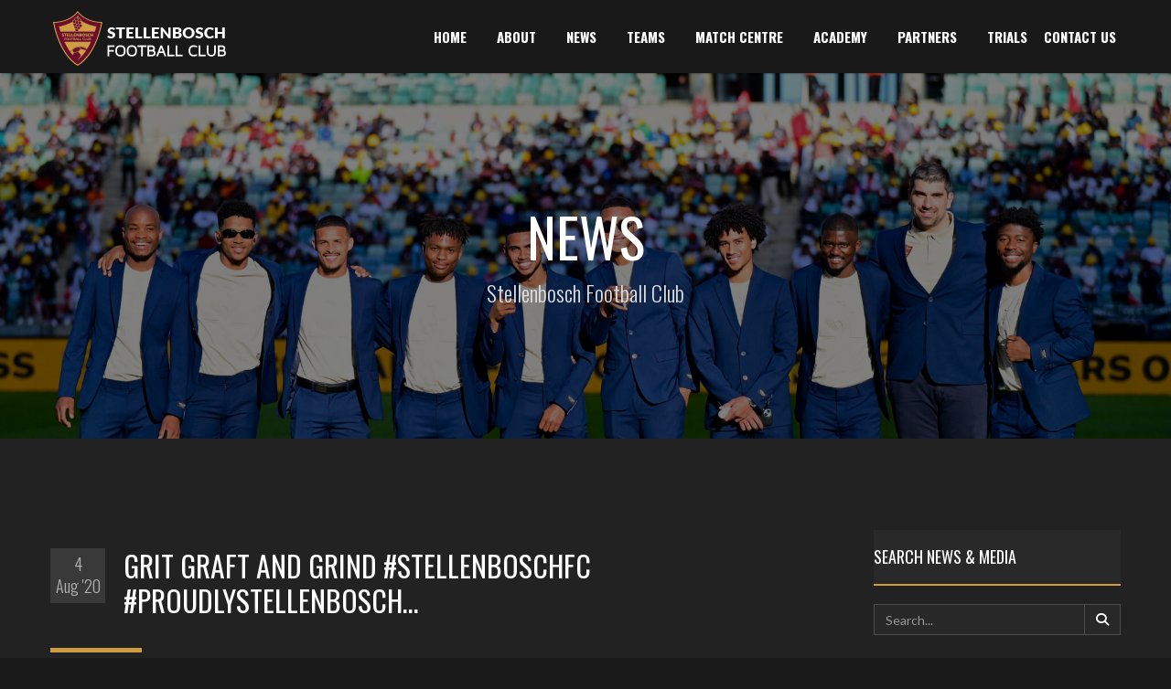

--- FILE ---
content_type: text/html; charset=UTF-8
request_url: https://www.stellenboschfc.com/media/view/2020/08/04/grit-graft-and-grind-stellenboschfc-proudlystellenbosch/
body_size: 17217
content:
<!DOCTYPE html>
<!--[if IE 7]>
<html class="ie ie7" lang="en-ZA">
<![endif]-->
<!--[if IE 8]>
<html class="ie ie8" lang="en-ZA">
<![endif]-->
<!--[if !(IE 7) & !(IE 8)]><!-->
<html lang="en-ZA">
<!--<![endif]-->
<head>
	<meta charset="UTF-8" />
	<meta class="viewport" name="viewport" content="width=device-width, initial-scale=1.0">
	<link rel="profile" href="http://gmpg.org/xfn/11" />
	<link rel="pingback" href="https://www.stellenboschfc.com/xmlrpc.php" />
	
	<!-- == Favicons == -->
			<link rel="shortcut icon" href="https://www.stellenboschfc.com/wp-content/uploads/2019/07/SFC-logo-square-v2.png">
		
			<link rel="apple-touch-icon" href="https://www.stellenboschfc.com/wp-content/uploads/2019/07/SFC-logo-square-v2.png"><!-- Apple Touch Icon 57x57 -->
		
			<link rel="apple-touch-icon" sizes="72x72" href="https://www.stellenboschfc.com/wp-content/uploads/2019/07/SFC-logo-square-v2.png"><!-- Apple Touch Icon 72x72 -->
		
			<link rel="apple-touch-icon" sizes="114x114" href="https://www.stellenboschfc.com/wp-content/uploads/2019/07/SFC-logo-square-v2.png"><!-- Apple Touch Icon 72x72 -->
		
	<!--[if lte IE 8]>
		<script src="https://www.stellenboschfc.com/wp-content/themes/rozana/js/html5/respond.min.js"></script>
	<![endif]-->
	<!--[if lt IE 9]>
		<script src="https://www.stellenboschfc.com/wp-content/themes/rozana/js/html5/html5shiv.js"></script>
	<![endif]-->
	<!--[if lt IE 10]>
		<script src="https://www.stellenboschfc.com/wp-content/themes/rozana/js/html5/jquery.placeholder.min.js"></script>
	<![endif]-->
	<title>Grit Graft and Grind 
#StellenboschFC #ProudlyStellenbosch&#8230; &#8211; Stellenbosch Football Club</title>
<meta name='robots' content='max-image-preview:large, max-snippet:-1, max-video-preview:-1' />
	<style>img:is([sizes="auto" i], [sizes^="auto," i]) { contain-intrinsic-size: 3000px 1500px }</style>
	<link rel="canonical" href="https://www.stellenboschfc.com/media/view/2020/08/04/grit-graft-and-grind-stellenboschfc-proudlystellenbosch/">
<meta name="description" content="Grit Graft and Grind 💯 #StellenboschFC #ProudlyStellenbosch https://instagram.com/p/CDebk8inV2b View on Instagram">
<meta property="og:title" content="Grit Graft and Grind 
#StellenboschFC #ProudlyStellenbosch&#8230; &#8211; Stellenbosch Football Club">
<meta property="og:type" content="article">
<meta property="og:image" content="https://www.stellenboschfc.com/wp-content/uploads/2020/08/Grit-Graft-and-Grind-StellenboschFC-ProudlyStellenbosch.jpg">
<meta property="og:image:width" content="1080">
<meta property="og:image:height" content="1350">
<meta property="og:image:alt" content="Grit-Graft-and-Grind-StellenboschFC-ProudlyStellenbosch.jpg">
<meta property="og:description" content="Grit Graft and Grind 💯 #StellenboschFC #ProudlyStellenbosch https://instagram.com/p/CDebk8inV2b View on Instagram">
<meta property="og:url" content="https://www.stellenboschfc.com/media/view/2020/08/04/grit-graft-and-grind-stellenboschfc-proudlystellenbosch/">
<meta property="og:locale" content="en_ZA">
<meta property="og:site_name" content="Stellenbosch Football Club">
<meta property="article:published_time" content="2020-08-04T19:17:51+02:00">
<meta property="article:modified_time" content="2020-08-04T19:17:51+02:00">
<meta property="og:updated_time" content="2020-08-04T19:17:51+02:00">
<meta property="article:section" content="Social Media">
<meta property="article:tag" content="instagram">
<meta property="article:tag" content="photos">
<meta property="article:tag" content="proudlystellenbosch">
<meta property="article:tag" content="stellenboschfc">
<meta name="twitter:card" content="summary_large_image">
<meta name="twitter:image" content="https://www.stellenboschfc.com/wp-content/uploads/2020/08/Grit-Graft-and-Grind-StellenboschFC-ProudlyStellenbosch.jpg">
<link rel='dns-prefetch' href='//stats.wp.com' />
<link rel='dns-prefetch' href='//use.fontawesome.com' />
<link rel='dns-prefetch' href='//fonts.googleapis.com' />
<link rel='dns-prefetch' href='//v0.wordpress.com' />
<link rel="alternate" type="application/rss+xml" title="Stellenbosch Football Club &raquo; Feed" href="https://www.stellenboschfc.com/feed/" />
<link rel="alternate" type="application/rss+xml" title="Stellenbosch Football Club &raquo; Comments Feed" href="https://www.stellenboschfc.com/comments/feed/" />
<script type="text/javascript">
/* <![CDATA[ */
window._wpemojiSettings = {"baseUrl":"https:\/\/s.w.org\/images\/core\/emoji\/16.0.1\/72x72\/","ext":".png","svgUrl":"https:\/\/s.w.org\/images\/core\/emoji\/16.0.1\/svg\/","svgExt":".svg","source":{"concatemoji":"https:\/\/www.stellenboschfc.com\/wp-includes\/js\/wp-emoji-release.min.js?ver=6.8.3"}};
/*! This file is auto-generated */
!function(s,n){var o,i,e;function c(e){try{var t={supportTests:e,timestamp:(new Date).valueOf()};sessionStorage.setItem(o,JSON.stringify(t))}catch(e){}}function p(e,t,n){e.clearRect(0,0,e.canvas.width,e.canvas.height),e.fillText(t,0,0);var t=new Uint32Array(e.getImageData(0,0,e.canvas.width,e.canvas.height).data),a=(e.clearRect(0,0,e.canvas.width,e.canvas.height),e.fillText(n,0,0),new Uint32Array(e.getImageData(0,0,e.canvas.width,e.canvas.height).data));return t.every(function(e,t){return e===a[t]})}function u(e,t){e.clearRect(0,0,e.canvas.width,e.canvas.height),e.fillText(t,0,0);for(var n=e.getImageData(16,16,1,1),a=0;a<n.data.length;a++)if(0!==n.data[a])return!1;return!0}function f(e,t,n,a){switch(t){case"flag":return n(e,"\ud83c\udff3\ufe0f\u200d\u26a7\ufe0f","\ud83c\udff3\ufe0f\u200b\u26a7\ufe0f")?!1:!n(e,"\ud83c\udde8\ud83c\uddf6","\ud83c\udde8\u200b\ud83c\uddf6")&&!n(e,"\ud83c\udff4\udb40\udc67\udb40\udc62\udb40\udc65\udb40\udc6e\udb40\udc67\udb40\udc7f","\ud83c\udff4\u200b\udb40\udc67\u200b\udb40\udc62\u200b\udb40\udc65\u200b\udb40\udc6e\u200b\udb40\udc67\u200b\udb40\udc7f");case"emoji":return!a(e,"\ud83e\udedf")}return!1}function g(e,t,n,a){var r="undefined"!=typeof WorkerGlobalScope&&self instanceof WorkerGlobalScope?new OffscreenCanvas(300,150):s.createElement("canvas"),o=r.getContext("2d",{willReadFrequently:!0}),i=(o.textBaseline="top",o.font="600 32px Arial",{});return e.forEach(function(e){i[e]=t(o,e,n,a)}),i}function t(e){var t=s.createElement("script");t.src=e,t.defer=!0,s.head.appendChild(t)}"undefined"!=typeof Promise&&(o="wpEmojiSettingsSupports",i=["flag","emoji"],n.supports={everything:!0,everythingExceptFlag:!0},e=new Promise(function(e){s.addEventListener("DOMContentLoaded",e,{once:!0})}),new Promise(function(t){var n=function(){try{var e=JSON.parse(sessionStorage.getItem(o));if("object"==typeof e&&"number"==typeof e.timestamp&&(new Date).valueOf()<e.timestamp+604800&&"object"==typeof e.supportTests)return e.supportTests}catch(e){}return null}();if(!n){if("undefined"!=typeof Worker&&"undefined"!=typeof OffscreenCanvas&&"undefined"!=typeof URL&&URL.createObjectURL&&"undefined"!=typeof Blob)try{var e="postMessage("+g.toString()+"("+[JSON.stringify(i),f.toString(),p.toString(),u.toString()].join(",")+"));",a=new Blob([e],{type:"text/javascript"}),r=new Worker(URL.createObjectURL(a),{name:"wpTestEmojiSupports"});return void(r.onmessage=function(e){c(n=e.data),r.terminate(),t(n)})}catch(e){}c(n=g(i,f,p,u))}t(n)}).then(function(e){for(var t in e)n.supports[t]=e[t],n.supports.everything=n.supports.everything&&n.supports[t],"flag"!==t&&(n.supports.everythingExceptFlag=n.supports.everythingExceptFlag&&n.supports[t]);n.supports.everythingExceptFlag=n.supports.everythingExceptFlag&&!n.supports.flag,n.DOMReady=!1,n.readyCallback=function(){n.DOMReady=!0}}).then(function(){return e}).then(function(){var e;n.supports.everything||(n.readyCallback(),(e=n.source||{}).concatemoji?t(e.concatemoji):e.wpemoji&&e.twemoji&&(t(e.twemoji),t(e.wpemoji)))}))}((window,document),window._wpemojiSettings);
/* ]]> */
</script>

<link rel='stylesheet' id='font-awesome5-css' href='https://use.fontawesome.com/releases/v5.5.0/css/all.css?ver=2.7' type='text/css' media='all' />
<link rel='stylesheet' id='parent-theme-css' href='https://www.stellenboschfc.com/wp-content/themes/rozana/style.css?ver=6.8.3' type='text/css' media='all' />
<style id='wp-emoji-styles-inline-css' type='text/css'>

	img.wp-smiley, img.emoji {
		display: inline !important;
		border: none !important;
		box-shadow: none !important;
		height: 1em !important;
		width: 1em !important;
		margin: 0 0.07em !important;
		vertical-align: -0.1em !important;
		background: none !important;
		padding: 0 !important;
	}
</style>
<link rel='stylesheet' id='wp-block-library-css' href='https://www.stellenboschfc.com/wp-includes/css/dist/block-library/style.min.css?ver=6.8.3' type='text/css' media='all' />
<style id='classic-theme-styles-inline-css' type='text/css'>
/*! This file is auto-generated */
.wp-block-button__link{color:#fff;background-color:#32373c;border-radius:9999px;box-shadow:none;text-decoration:none;padding:calc(.667em + 2px) calc(1.333em + 2px);font-size:1.125em}.wp-block-file__button{background:#32373c;color:#fff;text-decoration:none}
</style>
<link rel='stylesheet' id='mediaelement-css' href='https://www.stellenboschfc.com/wp-includes/js/mediaelement/mediaelementplayer-legacy.min.css?ver=4.2.17' type='text/css' media='all' />
<link rel='stylesheet' id='wp-mediaelement-css' href='https://www.stellenboschfc.com/wp-includes/js/mediaelement/wp-mediaelement.min.css?ver=6.8.3' type='text/css' media='all' />
<style id='jetpack-sharing-buttons-style-inline-css' type='text/css'>
.jetpack-sharing-buttons__services-list{display:flex;flex-direction:row;flex-wrap:wrap;gap:0;list-style-type:none;margin:5px;padding:0}.jetpack-sharing-buttons__services-list.has-small-icon-size{font-size:12px}.jetpack-sharing-buttons__services-list.has-normal-icon-size{font-size:16px}.jetpack-sharing-buttons__services-list.has-large-icon-size{font-size:24px}.jetpack-sharing-buttons__services-list.has-huge-icon-size{font-size:36px}@media print{.jetpack-sharing-buttons__services-list{display:none!important}}.editor-styles-wrapper .wp-block-jetpack-sharing-buttons{gap:0;padding-inline-start:0}ul.jetpack-sharing-buttons__services-list.has-background{padding:1.25em 2.375em}
</style>
<style id='global-styles-inline-css' type='text/css'>
:root{--wp--preset--aspect-ratio--square: 1;--wp--preset--aspect-ratio--4-3: 4/3;--wp--preset--aspect-ratio--3-4: 3/4;--wp--preset--aspect-ratio--3-2: 3/2;--wp--preset--aspect-ratio--2-3: 2/3;--wp--preset--aspect-ratio--16-9: 16/9;--wp--preset--aspect-ratio--9-16: 9/16;--wp--preset--color--black: #000000;--wp--preset--color--cyan-bluish-gray: #abb8c3;--wp--preset--color--white: #ffffff;--wp--preset--color--pale-pink: #f78da7;--wp--preset--color--vivid-red: #cf2e2e;--wp--preset--color--luminous-vivid-orange: #ff6900;--wp--preset--color--luminous-vivid-amber: #fcb900;--wp--preset--color--light-green-cyan: #7bdcb5;--wp--preset--color--vivid-green-cyan: #00d084;--wp--preset--color--pale-cyan-blue: #8ed1fc;--wp--preset--color--vivid-cyan-blue: #0693e3;--wp--preset--color--vivid-purple: #9b51e0;--wp--preset--gradient--vivid-cyan-blue-to-vivid-purple: linear-gradient(135deg,rgba(6,147,227,1) 0%,rgb(155,81,224) 100%);--wp--preset--gradient--light-green-cyan-to-vivid-green-cyan: linear-gradient(135deg,rgb(122,220,180) 0%,rgb(0,208,130) 100%);--wp--preset--gradient--luminous-vivid-amber-to-luminous-vivid-orange: linear-gradient(135deg,rgba(252,185,0,1) 0%,rgba(255,105,0,1) 100%);--wp--preset--gradient--luminous-vivid-orange-to-vivid-red: linear-gradient(135deg,rgba(255,105,0,1) 0%,rgb(207,46,46) 100%);--wp--preset--gradient--very-light-gray-to-cyan-bluish-gray: linear-gradient(135deg,rgb(238,238,238) 0%,rgb(169,184,195) 100%);--wp--preset--gradient--cool-to-warm-spectrum: linear-gradient(135deg,rgb(74,234,220) 0%,rgb(151,120,209) 20%,rgb(207,42,186) 40%,rgb(238,44,130) 60%,rgb(251,105,98) 80%,rgb(254,248,76) 100%);--wp--preset--gradient--blush-light-purple: linear-gradient(135deg,rgb(255,206,236) 0%,rgb(152,150,240) 100%);--wp--preset--gradient--blush-bordeaux: linear-gradient(135deg,rgb(254,205,165) 0%,rgb(254,45,45) 50%,rgb(107,0,62) 100%);--wp--preset--gradient--luminous-dusk: linear-gradient(135deg,rgb(255,203,112) 0%,rgb(199,81,192) 50%,rgb(65,88,208) 100%);--wp--preset--gradient--pale-ocean: linear-gradient(135deg,rgb(255,245,203) 0%,rgb(182,227,212) 50%,rgb(51,167,181) 100%);--wp--preset--gradient--electric-grass: linear-gradient(135deg,rgb(202,248,128) 0%,rgb(113,206,126) 100%);--wp--preset--gradient--midnight: linear-gradient(135deg,rgb(2,3,129) 0%,rgb(40,116,252) 100%);--wp--preset--font-size--small: 13px;--wp--preset--font-size--medium: 20px;--wp--preset--font-size--large: 36px;--wp--preset--font-size--x-large: 42px;--wp--preset--spacing--20: 0.44rem;--wp--preset--spacing--30: 0.67rem;--wp--preset--spacing--40: 1rem;--wp--preset--spacing--50: 1.5rem;--wp--preset--spacing--60: 2.25rem;--wp--preset--spacing--70: 3.38rem;--wp--preset--spacing--80: 5.06rem;--wp--preset--shadow--natural: 6px 6px 9px rgba(0, 0, 0, 0.2);--wp--preset--shadow--deep: 12px 12px 50px rgba(0, 0, 0, 0.4);--wp--preset--shadow--sharp: 6px 6px 0px rgba(0, 0, 0, 0.2);--wp--preset--shadow--outlined: 6px 6px 0px -3px rgba(255, 255, 255, 1), 6px 6px rgba(0, 0, 0, 1);--wp--preset--shadow--crisp: 6px 6px 0px rgba(0, 0, 0, 1);}:where(.is-layout-flex){gap: 0.5em;}:where(.is-layout-grid){gap: 0.5em;}body .is-layout-flex{display: flex;}.is-layout-flex{flex-wrap: wrap;align-items: center;}.is-layout-flex > :is(*, div){margin: 0;}body .is-layout-grid{display: grid;}.is-layout-grid > :is(*, div){margin: 0;}:where(.wp-block-columns.is-layout-flex){gap: 2em;}:where(.wp-block-columns.is-layout-grid){gap: 2em;}:where(.wp-block-post-template.is-layout-flex){gap: 1.25em;}:where(.wp-block-post-template.is-layout-grid){gap: 1.25em;}.has-black-color{color: var(--wp--preset--color--black) !important;}.has-cyan-bluish-gray-color{color: var(--wp--preset--color--cyan-bluish-gray) !important;}.has-white-color{color: var(--wp--preset--color--white) !important;}.has-pale-pink-color{color: var(--wp--preset--color--pale-pink) !important;}.has-vivid-red-color{color: var(--wp--preset--color--vivid-red) !important;}.has-luminous-vivid-orange-color{color: var(--wp--preset--color--luminous-vivid-orange) !important;}.has-luminous-vivid-amber-color{color: var(--wp--preset--color--luminous-vivid-amber) !important;}.has-light-green-cyan-color{color: var(--wp--preset--color--light-green-cyan) !important;}.has-vivid-green-cyan-color{color: var(--wp--preset--color--vivid-green-cyan) !important;}.has-pale-cyan-blue-color{color: var(--wp--preset--color--pale-cyan-blue) !important;}.has-vivid-cyan-blue-color{color: var(--wp--preset--color--vivid-cyan-blue) !important;}.has-vivid-purple-color{color: var(--wp--preset--color--vivid-purple) !important;}.has-black-background-color{background-color: var(--wp--preset--color--black) !important;}.has-cyan-bluish-gray-background-color{background-color: var(--wp--preset--color--cyan-bluish-gray) !important;}.has-white-background-color{background-color: var(--wp--preset--color--white) !important;}.has-pale-pink-background-color{background-color: var(--wp--preset--color--pale-pink) !important;}.has-vivid-red-background-color{background-color: var(--wp--preset--color--vivid-red) !important;}.has-luminous-vivid-orange-background-color{background-color: var(--wp--preset--color--luminous-vivid-orange) !important;}.has-luminous-vivid-amber-background-color{background-color: var(--wp--preset--color--luminous-vivid-amber) !important;}.has-light-green-cyan-background-color{background-color: var(--wp--preset--color--light-green-cyan) !important;}.has-vivid-green-cyan-background-color{background-color: var(--wp--preset--color--vivid-green-cyan) !important;}.has-pale-cyan-blue-background-color{background-color: var(--wp--preset--color--pale-cyan-blue) !important;}.has-vivid-cyan-blue-background-color{background-color: var(--wp--preset--color--vivid-cyan-blue) !important;}.has-vivid-purple-background-color{background-color: var(--wp--preset--color--vivid-purple) !important;}.has-black-border-color{border-color: var(--wp--preset--color--black) !important;}.has-cyan-bluish-gray-border-color{border-color: var(--wp--preset--color--cyan-bluish-gray) !important;}.has-white-border-color{border-color: var(--wp--preset--color--white) !important;}.has-pale-pink-border-color{border-color: var(--wp--preset--color--pale-pink) !important;}.has-vivid-red-border-color{border-color: var(--wp--preset--color--vivid-red) !important;}.has-luminous-vivid-orange-border-color{border-color: var(--wp--preset--color--luminous-vivid-orange) !important;}.has-luminous-vivid-amber-border-color{border-color: var(--wp--preset--color--luminous-vivid-amber) !important;}.has-light-green-cyan-border-color{border-color: var(--wp--preset--color--light-green-cyan) !important;}.has-vivid-green-cyan-border-color{border-color: var(--wp--preset--color--vivid-green-cyan) !important;}.has-pale-cyan-blue-border-color{border-color: var(--wp--preset--color--pale-cyan-blue) !important;}.has-vivid-cyan-blue-border-color{border-color: var(--wp--preset--color--vivid-cyan-blue) !important;}.has-vivid-purple-border-color{border-color: var(--wp--preset--color--vivid-purple) !important;}.has-vivid-cyan-blue-to-vivid-purple-gradient-background{background: var(--wp--preset--gradient--vivid-cyan-blue-to-vivid-purple) !important;}.has-light-green-cyan-to-vivid-green-cyan-gradient-background{background: var(--wp--preset--gradient--light-green-cyan-to-vivid-green-cyan) !important;}.has-luminous-vivid-amber-to-luminous-vivid-orange-gradient-background{background: var(--wp--preset--gradient--luminous-vivid-amber-to-luminous-vivid-orange) !important;}.has-luminous-vivid-orange-to-vivid-red-gradient-background{background: var(--wp--preset--gradient--luminous-vivid-orange-to-vivid-red) !important;}.has-very-light-gray-to-cyan-bluish-gray-gradient-background{background: var(--wp--preset--gradient--very-light-gray-to-cyan-bluish-gray) !important;}.has-cool-to-warm-spectrum-gradient-background{background: var(--wp--preset--gradient--cool-to-warm-spectrum) !important;}.has-blush-light-purple-gradient-background{background: var(--wp--preset--gradient--blush-light-purple) !important;}.has-blush-bordeaux-gradient-background{background: var(--wp--preset--gradient--blush-bordeaux) !important;}.has-luminous-dusk-gradient-background{background: var(--wp--preset--gradient--luminous-dusk) !important;}.has-pale-ocean-gradient-background{background: var(--wp--preset--gradient--pale-ocean) !important;}.has-electric-grass-gradient-background{background: var(--wp--preset--gradient--electric-grass) !important;}.has-midnight-gradient-background{background: var(--wp--preset--gradient--midnight) !important;}.has-small-font-size{font-size: var(--wp--preset--font-size--small) !important;}.has-medium-font-size{font-size: var(--wp--preset--font-size--medium) !important;}.has-large-font-size{font-size: var(--wp--preset--font-size--large) !important;}.has-x-large-font-size{font-size: var(--wp--preset--font-size--x-large) !important;}
:where(.wp-block-post-template.is-layout-flex){gap: 1.25em;}:where(.wp-block-post-template.is-layout-grid){gap: 1.25em;}
:where(.wp-block-columns.is-layout-flex){gap: 2em;}:where(.wp-block-columns.is-layout-grid){gap: 2em;}
:root :where(.wp-block-pullquote){font-size: 1.5em;line-height: 1.6;}
</style>
<link rel='stylesheet' id='collapsed-archives-style-css' href='https://www.stellenboschfc.com/wp-content/plugins/collapsed-archives/style.css?ver=6.8.3' type='text/css' media='all' />
<link rel='stylesheet' id='contact-form-7-css' href='https://www.stellenboschfc.com/wp-content/plugins/contact-form-7/includes/css/styles.css?ver=6.1.1' type='text/css' media='all' />
<style id='contact-form-7-inline-css' type='text/css'>
.wpcf7 .wpcf7-recaptcha iframe {margin-bottom: 0;}.wpcf7 .wpcf7-recaptcha[data-align="center"] > div {margin: 0 auto;}.wpcf7 .wpcf7-recaptcha[data-align="right"] > div {margin: 0 0 0 auto;}
</style>
<link rel='stylesheet' id='ce_responsive-css' href='https://www.stellenboschfc.com/wp-content/plugins/simple-embed-code/css/video-container.min.css?ver=2.5.1' type='text/css' media='all' />
<link rel='stylesheet' id='dashicons-css' href='https://www.stellenboschfc.com/wp-includes/css/dashicons.min.css?ver=6.8.3' type='text/css' media='all' />
<link rel='stylesheet' id='sportspress-general-css' href='//www.stellenboschfc.com/wp-content/plugins/sportspress/assets/css/sportspress.css?ver=2.7.26' type='text/css' media='all' />
<link rel='stylesheet' id='sportspress-icons-css' href='//www.stellenboschfc.com/wp-content/plugins/sportspress/assets/css/icons.css?ver=2.7.26' type='text/css' media='all' />
<link rel='stylesheet' id='icomoon-css' href='https://www.stellenboschfc.com/wp-content/themes/rozana/css/icomoon/icomoon.css?ver=2.7' type='text/css' media='all' />
<link rel='stylesheet' id='bootstrap-min-css' href='https://www.stellenboschfc.com/wp-content/themes/rozana/css/bootstrap/bootstrap.min.css?ver=3.1.1' type='text/css' media='all' />
<link rel='stylesheet' id='bootstrap-custom-css' href='https://www.stellenboschfc.com/wp-content/themes/rozana/css/bootstrap/bootstrap-custom.css?ver=2.7' type='text/css' media='all' />
<link rel='stylesheet' id='fancybox-css' href='https://www.stellenboschfc.com/wp-content/themes/rozana/js/fancybox/jquery.fancybox.css?ver=2.1.5' type='text/css' media='all' />
<link rel='stylesheet' id='fancybox-thumbs-css' href='https://www.stellenboschfc.com/wp-content/themes/rozana/js/fancybox/helpers/jquery.fancybox-thumbs.css?ver=2.1.5' type='text/css' media='all' />
<link rel='stylesheet' id='animate-css' href='https://www.stellenboschfc.com/wp-content/themes/rozana/css/animate.css?ver=2.7' type='text/css' media='all' />
<link rel='stylesheet' id='theme-font-css' href='https://www.stellenboschfc.com/wp-content/themes/rozana/css/font.css?ver=2.7' type='text/css' media='all' />
<link rel='stylesheet' id='dark-css' href='https://www.stellenboschfc.com/wp-content/themes/rozana/css/theme/dark.css?ver=2.7' type='text/css' media='all' />
<link rel='stylesheet' id='responsive-css' href='https://www.stellenboschfc.com/wp-content/themes/rozana/css/responsive.min.css?ver=2.7' type='text/css' media='all' />
<link rel='stylesheet' id='slider-block-css' href='https://www.stellenboschfc.com/wp-content/themes/rozana/css/top-slider-block.css?ver=2.7' type='text/css' media='all' />
<link rel='stylesheet' id='font-awesome-official-css' href='https://use.fontawesome.com/releases/v6.4.0/css/all.css' type='text/css' media='all' integrity="sha384-iw3OoTErCYJJB9mCa8LNS2hbsQ7M3C0EpIsO/H5+EGAkPGc6rk+V8i04oW/K5xq0" crossorigin="anonymous" />
<link rel='stylesheet' id='Lato-css' href='//fonts.googleapis.com/css?family=Lato%3A700%2C300italic%2C400italic%2C600italic%2C700italic%2C400%2C300%2C600%2C700&#038;subset&#038;ver=6.8.3' type='text/css' media='all' />
<link rel='stylesheet' id='Oswald-css' href='//fonts.googleapis.com/css?family=Oswald%3A400%2C700%2C300&#038;ver=6.8.3' type='text/css' media='all' />
<link rel='stylesheet' id='cf7cf-style-css' href='https://www.stellenboschfc.com/wp-content/plugins/cf7-conditional-fields/style.css?ver=2.6.3' type='text/css' media='all' />
<link rel='stylesheet' id='style-css' href='https://www.stellenboschfc.com/wp-content/themes/sfc/style.css?ver=2.7' type='text/css' media='all' />
<link rel='stylesheet' id='__EPYT__style-css' href='https://www.stellenboschfc.com/wp-content/plugins/youtube-embed-plus/styles/ytprefs.min.css?ver=14.2.3' type='text/css' media='all' />
<style id='__EPYT__style-inline-css' type='text/css'>

                .epyt-gallery-thumb {
                        width: 33.333%;
                }
                
</style>
<link rel='stylesheet' id='font-awesome-official-v4shim-css' href='https://use.fontawesome.com/releases/v6.4.0/css/v4-shims.css' type='text/css' media='all' integrity="sha384-TjXU13dTMPo+5ZlOUI1IGXvpmajjoetPqbUJqTx+uZ1bGwylKHNEItuVe/mg/H6l" crossorigin="anonymous" />
<style type="text/css"></style><script type="text/javascript" src="https://www.stellenboschfc.com/wp-includes/js/jquery/jquery.min.js?ver=3.7.1" id="jquery-core-js"></script>
<script type="text/javascript" src="https://www.stellenboschfc.com/wp-includes/js/jquery/jquery-migrate.min.js?ver=3.4.1" id="jquery-migrate-js"></script>
<script type="text/javascript" id="__ytprefs__-js-extra">
/* <![CDATA[ */
var _EPYT_ = {"ajaxurl":"https:\/\/www.stellenboschfc.com\/wp-admin\/admin-ajax.php","security":"8b0e2ee52f","gallery_scrolloffset":"20","eppathtoscripts":"https:\/\/www.stellenboschfc.com\/wp-content\/plugins\/youtube-embed-plus\/scripts\/","eppath":"https:\/\/www.stellenboschfc.com\/wp-content\/plugins\/youtube-embed-plus\/","epresponsiveselector":"[\"iframe.__youtube_prefs__\"]","epdovol":"1","version":"14.2.3","evselector":"iframe.__youtube_prefs__[src], iframe[src*=\"youtube.com\/embed\/\"], iframe[src*=\"youtube-nocookie.com\/embed\/\"]","ajax_compat":"","maxres_facade":"eager","ytapi_load":"light","pause_others":"","stopMobileBuffer":"1","facade_mode":"","not_live_on_channel":""};
/* ]]> */
</script>
<script type="text/javascript" defer src="https://www.stellenboschfc.com/wp-content/plugins/youtube-embed-plus/scripts/ytprefs.min.js?ver=14.2.3" id="__ytprefs__-js"></script>
<link rel="https://api.w.org/" href="https://www.stellenboschfc.com/wp-json/" /><link rel="alternate" title="JSON" type="application/json" href="https://www.stellenboschfc.com/wp-json/wp/v2/posts/9245" /><link rel="EditURI" type="application/rsd+xml" title="RSD" href="https://www.stellenboschfc.com/xmlrpc.php?rsd" />
<meta name="generator" content="WordPress 6.8.3" />
<meta name="generator" content="SportsPress 2.7.26" />
<link rel='shortlink' href='https://wp.me/paEjGV-2p7' />
<link rel="alternate" title="oEmbed (JSON)" type="application/json+oembed" href="https://www.stellenboschfc.com/wp-json/oembed/1.0/embed?url=https%3A%2F%2Fwww.stellenboschfc.com%2Fmedia%2Fview%2F2020%2F08%2F04%2Fgrit-graft-and-grind-stellenboschfc-proudlystellenbosch%2F" />
<link rel="alternate" title="oEmbed (XML)" type="text/xml+oembed" href="https://www.stellenboschfc.com/wp-json/oembed/1.0/embed?url=https%3A%2F%2Fwww.stellenboschfc.com%2Fmedia%2Fview%2F2020%2F08%2F04%2Fgrit-graft-and-grind-stellenboschfc-proudlystellenbosch%2F&#038;format=xml" />
<meta name="generator" content="Redux 4.5.7" />	<style>img#wpstats{display:none}</style>
		<style  type="text/css">
body,input,select,textarea,header h5,.team-member h5,.fun-facts h5 { font-family:Lato,Arial, Helvetica, sans-serif; }
.banners p,.head-sidebar p,.head-sidebar h3,.blog-desc blockquote,.login_page input[type="text"],.login_page input[type="password"],.login_page .login-btn,.login-form input[type="text"],.login-form input[type="password"],.login-form .login-btn, .login-bg form, .login-bg form label,.testimonial-item-list blockquote,.white-text p,.rev_slider_wrapper .slogan-text { font-family:Lato,Arial, Helvetica, sans-serif; }
</style>
<meta name="generator" content="Powered by WPBakery Page Builder - drag and drop page builder for WordPress."/>
        <style type="text/css">
        body .fullwidth-banner { background:url('https://www.stellenboschfc.com/wp-content/uploads/2024/10/B24JEGD0264-scaled.jpg');background-size: cover; background-position: center 30%; }
        </style>
        <style type="text/css">
::selection { background: #CF9D42 !important; color: #ffffff; }
::-moz-selection { background: #CF9D42 !important; color: #ffffff; }
::-webkit-selection { background: #CF9D42 !important; color: #ffffff; }
#top-menu a:hover,span.line span,.block-item:hover i,.block-item:hover a,.block-item i.active,.block-item2:hover i,.block-item2 i.active,.what-we-do ul li:hover i,.view-more a:hover,.team-member:hover ul li a:hover,.newsletter button,.cricle-process:hover,#back-top i,.tags-footer li a:hover,.fullwidth-slider_4 .title-slide-bold span,.fullwidth-slider_5 h2,.social-touch  li a:hover i,.forms button i,.owl-theme .owl-controls .owl-page.active span,#stlChanger .stBlock:first-child span,.list-overview li i,.list-features li i,.list-features-2 li i,.portfolio-sample-2 .overlay i,.dropcap,.btn-icon i,.welcome a.panel-button,ul.service-list li span,.nav-tabs2>li.active>a,.nav-tabs2>li>a:hover,.nav-tabs3>li.active>a,.nav-tabs2>li>a:hover,.teams:hover ul li a:hover,.tags-list ul li a:hover,.portfolio-description ul li a:hover,.pagination>li.active a,.pagination>li a:hover,.pagination>li.active:hover a,.portfolio-pagination li a:hover,.divider-blog span,mark,.question:hover span,.login_page .login-btn,.login-form .login-btn,.login-bg .login-btn,.sign-bg .login-btn,.sign-page-onepage .login-btn,.construction-page-2 #clock-ticker .block,.construction-page-2 form button,.sitemap-content h2 span,.sitemap-content-2 h2 span,.white-icons a:hover i,.blockquote-colorful,.rev-h1 h4 a,.big-bg,.pagination > li span.current,.page-links span,.page-links a:hover span,.carousel-indicators li.active,ul.service-list li i,.tagcloud a:hover,.top-footer .widget_tag_cloud a:hover,.clients .overlay i,.slider-block-2 h2,.pricing_table .active h3,.slider-block-5 .title-slide-bold span,#clock-ticker .block.bgblockcolor,.flag-sticky,.construction-block-2 form button, #top-menu li a.active, .mc4wp-form input[type="submit"], .newsletter input[type="submit"] { background:#CF9D42; }
.portfolioFilter a.current, #stlChanger .chBut { background-color:#CF9D42; }
#top-menu ul ul li a:hover,.slide-btn:hover,.block-item i,.block-item2 i,.block-item a,.what-we-do ul li:hover i,.portfolio-sample .overlay i:hover,.bx_flicker a img:hover,.forms button,.block-item3:hover i,.list-overview li i,.slide-btn-3:last-child,.list-features li i,.list-features-2 li i,.portfolio-sample-2 .overlay i,.newsletter input:hover,.signup a.slide-btn-3:last-child,.btn-icon,.head-sidebar,.nav-tabs3,.panel-default .in,input:focus,input:hover,textarea:focus,textarea:hover,select:hover,select:focus,.forms input:focus,.forms input:hover,.forms textarea:focus,.forms textarea:hover,.forms select:hover,.forms select:focus,.blog-desc-single blockquote,.forms input[type="hidden"],.forms input[type="submit"],#clock-ticker .block,.alizarin-divider,.bord-bottom,.portfolio-sample-gird-4 .overlay i:hover,.login-icon input:hover,.login-icon input:focus,.rev-h1 h4 a,.block-item.grey-border i:hover,.post-password-form p input[type="submit"],.block-item:hover i.grey-border,#commentform input:focus,#commentform input:hover,#commentform textarea:focus,#commentform textarea:hover,#commentform select:hover,#commentform select:focus,#commentform input[type="hidden"],#commentform input[type="submit"],.clients .overlay i,#comments input[type="submit"], .main_nav ul.sub-menu > li:first-child, .main_nav ul.sub-menu ul.sub-menu > li:first-child, .main_nav ul.sub-menu ul.sub-menu > li:first-child, .darkness .mc4wp-form input[type="date"]:hover, .darkness .mc4wp-form input[type="email"]:hover, .darkness .mc4wp-form input[type="tel"]:hover, .darkness .mc4wp-form input[type="text"]:hover, .darkness .mc4wp-form input[type="url"]:hover, .darkness .mc4wp-form select:hover, .darkness .mc4wp-form textarea:hover,
.darkness .mc4wp-form input:hover,.what-we-do i { border-color:#CF9D42; }
a:hover,.title-slide-bold span,.slogan-text span,.slide-btn:hover,.portfolio-sample:hover .overlay i:hover,.icon-facts i,.post-footer li a:hover,.comment-footer li a:hover,.slide-btn-2:hover,.welcome h1 span,.what-we-do-2 i.active,.service-item:hover i,.social-touch  li a:hover,.action_button:hover,.footer-one-page a,.footer-one-page i,.testimonial-item p span i,.overview h3,header h1 span,.platform-icon:hover i,.nav-tabs>li.active>a>i,.main-title-revolution span,.signup a.slide-btn-3:last-child,.category-list li a:hover,.tab-content3 ul li a:hover,.rock ul li span,.panel-default a:hover,.breadcrumb-blog:hover span,.error_symbol,.error-content h1,.error_symbol_2,.error_page_2 .search button:hover,.login_page .forget a:hover,.login-bg h5 a,.login-bg form a,.sign-page-onepage form a,.sign-page-onepage form a,.sign-up-background a,.sign-up-page p a,.countdown a,.panel-default a span,.testimonial-item-list blockquote span i.fa-quote-right,.testimonial-item-list blockquote span i.fa-quote-left,.testimonial-item-list h2,.portfolio-sample-gird-4 .overlay i:hover,.blog-list a:hover,.share a:hover,a.comment-reply-link i:hover,.career a:hover,.icons-fontawesome a:hover,.portfolio-description a:hover,.sitemap-content a:hover,.rev-h1 h2,.colorful,#comments-list .comment-meta a:hover,.comment-body .fn a:hover,#comments-list a.comment-edit-link,header h2 span,.welcome h2 span,.top-footer .widget a:hover,.error-content h2,.tab-content2 h3,.login-bg .forget a,.sign-page-onepage ul li a, #main-menu > li:hover > a, #main-menu > li a.active, #main-menu > li.current-menu-item > a, #main-menu > li.current-menu-parent > a,.what-we-do i,.head-theme-color { color:#CF9D42; }
.rev_slider_wrapper a.slide-btn:hover,.rev_slider_wrapper .colorful,.rev_slider_wrapper .colorful i {color:#CF9D42 !important;}
</style>
<style type="text/css">
body, .blog-desc, .blog-desc-single blockquote, p {
    font-size: 16px;
}
.main_nav .logoleft img {

    max-height:60px;

}
/*hide post meta*/
.breadcrumb-blog {display:none;}
/*hide post type icon*/
.blog-date span:first-child {
  display: none;
}
.icon-image {display:none;}
/*custom style SHOP link*/
#main-menu > li#nav-menu-item-15257 > a {color: #CF9D42;}	
.sp-widget-align-none {display:none !important;}


#main-menu > li#nav-menu-item-39, #main-menu > li#nav-menu-item-32622 {
    margin-left: 15px;
}
/*custom style SHOP link - hide link temp*/
#main-menu > li#nav-menu-item-38861 {
    padding: 0 10px;
    background: rgb(207,157,66);
}
#main-menu > li#nav-menu-item-38861 > a {
    color: #FFF;
}
.top-footer .widget ul.app-slide li {
  width: auto;
  display: inline-block;
  margin: 0 20px 20px 0;
}
.top-footer .widget a.medium-btn:hover {
  color: rgba(255,255,255,0.8);
}
h6, .h6 {
  font-size: 14px;
}

.blog-list {
    min-height:464px;
}

/*remove browser button styling*/
button {
  border: 0;
  border-radius: 0.25rem;
  color: white;
  white-space: nowrap;
  text-decoration: none;
  cursor: pointer;
}

/*hide rows for fixtures that are in the past*/
tr.pastfixture {display:none;}</style>
<noscript><style> .wpb_animate_when_almost_visible { opacity: 1; }</style></noscript></head>
<body class="wp-singular post-template-default single single-post postid-9245 single-format-image wp-theme-rozana wp-child-theme-sfc default-menu sfc wpb-js-composer js-comp-ver-6.9.0 vc_responsive">
	    <!-- * Start / Navigation*  -->
<section id="main_navigation" class="fixed-logo main_nav">
	<div class="container">
		<div class="row">
			<div class="logoleft text-left fixed-image">
								<a href="https://www.stellenboschfc.com" title="Stellenbosch Football Club">
					<img src="https://www.stellenboschfc.com/wp-content/uploads/2019/07/SFC-logo-txt-v6.png" alt="Stellenbosch Football Club">
				</a>
			</div>
			<nav id="navigation">
				<ul id="main-menu" class="main_menu"><li id="nav-menu-item-5896" class="main-menu-item  menu-item-even menu-item-depth-0 menu-item menu-item-type-custom menu-item-object-custom"><a href="/" class="menu-link main-menu-link">Home</a></li>
<li id="nav-menu-item-48" class="main-menu-item  menu-item-even menu-item-depth-0 menu-item menu-item-type-post_type menu-item-object-page menu-item-has-children"><a href="https://www.stellenboschfc.com/about/" class="menu-link main-menu-link">About</a>
<ul class="sub-menu">
	<li id="nav-menu-item-292" class="sub-menu-item  menu-item-odd menu-item-depth-1 menu-item menu-item-type-post_type menu-item-object-page"><a href="https://www.stellenboschfc.com/about/" class="menu-link sub-menu-link">About Stellenbosch FC</a></li>
	<li id="nav-menu-item-50" class="sub-menu-item  menu-item-odd menu-item-depth-1 menu-item menu-item-type-post_type menu-item-object-page"><a href="https://www.stellenboschfc.com/about/management/" class="menu-link sub-menu-link">Management / Coaching Staff</a></li>
	<li id="nav-menu-item-49" class="sub-menu-item  menu-item-odd menu-item-depth-1 menu-item menu-item-type-post_type menu-item-object-page"><a href="https://www.stellenboschfc.com/about/club-home-training-facilities/" class="menu-link sub-menu-link">Club Home &#038; Training Facilities</a></li>
	<li id="nav-menu-item-865" class="sub-menu-item  menu-item-odd menu-item-depth-1 menu-item menu-item-type-post_type menu-item-object-page"><a href="https://www.stellenboschfc.com/about/home-venues/" class="menu-link sub-menu-link">Home Venues</a></li>
	<li id="nav-menu-item-1297" class="sub-menu-item  menu-item-odd menu-item-depth-1 menu-item menu-item-type-post_type menu-item-object-page"><a href="https://www.stellenboschfc.com/about/community/" class="menu-link sub-menu-link">Community</a></li>
</ul>
</li>
<li id="nav-menu-item-10029" class="main-menu-item  menu-item-even menu-item-depth-0 menu-item menu-item-type-taxonomy menu-item-object-category"><a href="https://www.stellenboschfc.com/media/category/sfc-news/" class="menu-link main-menu-link">News</a></li>
<li id="nav-menu-item-15745" class="main-menu-item  menu-item-even menu-item-depth-0 menu-item menu-item-type-taxonomy menu-item-object-hls_sfc_team menu-item-has-children"><a href="https://www.stellenboschfc.com/team/squad/psl/" class="menu-link main-menu-link">Teams</a>
<ul class="sub-menu">
	<li id="nav-menu-item-15746" class="sub-menu-item  menu-item-odd menu-item-depth-1 menu-item menu-item-type-taxonomy menu-item-object-hls_sfc_team"><a href="https://www.stellenboschfc.com/team/squad/psl/" class="menu-link sub-menu-link">PSL</a></li>
	<li id="nav-menu-item-34843" class="sub-menu-item  menu-item-odd menu-item-depth-1 menu-item menu-item-type-taxonomy menu-item-object-hls_sfc_team"><a href="https://www.stellenboschfc.com/team/squad/ddc/" class="menu-link sub-menu-link">DDC</a></li>
	<li id="nav-menu-item-46367" class="sub-menu-item  menu-item-odd menu-item-depth-1 menu-item menu-item-type-taxonomy menu-item-object-hls_sfc_team"><a href="https://www.stellenboschfc.com/team/squad/ladies/" class="menu-link sub-menu-link">Ladies</a></li>
</ul>
</li>
<li id="nav-menu-item-1786" class="main-menu-item  menu-item-even menu-item-depth-0 menu-item menu-item-type-post_type menu-item-object-page menu-item-has-children"><a href="https://www.stellenboschfc.com/match-centre/fixtures/" class="menu-link main-menu-link">Match Centre</a>
<ul class="sub-menu">
	<li id="nav-menu-item-46152" class="sub-menu-item  menu-item-odd menu-item-depth-1 menu-item menu-item-type-post_type menu-item-object-page"><a href="https://www.stellenboschfc.com/match-centre/fixtures/" class="menu-link sub-menu-link">Fixtures</a></li>
	<li id="nav-menu-item-2122" class="sub-menu-item  menu-item-odd menu-item-depth-1 menu-item menu-item-type-post_type menu-item-object-page"><a href="https://www.stellenboschfc.com/match-centre/tickets/" class="menu-link sub-menu-link">Ticketing</a></li>
	<li id="nav-menu-item-47080" class="sub-menu-item  menu-item-odd menu-item-depth-1 menu-item menu-item-type-post_type menu-item-object-page"><a href="https://www.stellenboschfc.com/match-centre/tickets/season-access/" class="menu-link sub-menu-link">Season Access</a></li>
</ul>
</li>
<li id="nav-menu-item-45" class="main-menu-item  menu-item-even menu-item-depth-0 menu-item menu-item-type-post_type menu-item-object-page menu-item-has-children"><a href="https://www.stellenboschfc.com/academy/" class="menu-link main-menu-link">Academy</a>
<ul class="sub-menu">
	<li id="nav-menu-item-15806" class="sub-menu-item  menu-item-odd menu-item-depth-1 menu-item menu-item-type-post_type menu-item-object-page"><a href="https://www.stellenboschfc.com/academy/" class="menu-link sub-menu-link">SFC Youth Academy</a></li>
	<li id="nav-menu-item-15805" class="sub-menu-item  menu-item-odd menu-item-depth-1 menu-item menu-item-type-post_type menu-item-object-page"><a href="https://www.stellenboschfc.com/academy/academy-management/" class="menu-link sub-menu-link">Academy Management / Coaching Staff</a></li>
</ul>
</li>
<li id="nav-menu-item-1112" class="main-menu-item  menu-item-even menu-item-depth-0 menu-item menu-item-type-post_type menu-item-object-page"><a href="https://www.stellenboschfc.com/partners/" class="menu-link main-menu-link">Partners</a></li>
<li id="nav-menu-item-46981" class="main-menu-item  menu-item-even menu-item-depth-0 menu-item menu-item-type-post_type menu-item-object-page"><a href="https://www.stellenboschfc.com/trials/" class="menu-link main-menu-link">Trials</a></li>
<li id="nav-menu-item-39" class="main-menu-item  menu-item-even menu-item-depth-0 menu-item menu-item-type-post_type menu-item-object-page"><a href="https://www.stellenboschfc.com/contact/" class="menu-link main-menu-link">Contact Us</a></li>
</ul>			</nav>
		</div>
	</div>
</section>

<div id="slidemenu" class="menu">
	<!-- # Menu Content #  -->
	<div class="slidemeu-content">
		
		<!-- # Logo #  -->
		<div class="logo">
						<a href="https://www.stellenboschfc.com" title="Stellenbosch Football Club">
				<img src="https://www.stellenboschfc.com/wp-content/uploads/2019/07/SFC-logo-square-v2.png" alt="Stellenbosch Football Club">
			</a>
		</div>
		<!-- # End Logo #  -->
		
		 <!-- # Links #  -->
		<nav id="top-menu" class="links">
			<ul id="menu-top-menu" class=""><li id="nav-menu-item-5896" class="main-menu-item  menu-item-even menu-item-depth-0 menu-item menu-item-type-custom menu-item-object-custom"><a href="/" class="menu-link main-menu-link">Home</a></li>
<li id="nav-menu-item-48" class="main-menu-item  menu-item-even menu-item-depth-0 menu-item menu-item-type-post_type menu-item-object-page menu-item-has-children"><a href="#" class="menu-link main-menu-link">About</a>
<ul class="sub-menu">
	<li id="nav-menu-item-292" class="sub-menu-item  menu-item-odd menu-item-depth-1 menu-item menu-item-type-post_type menu-item-object-page"><a href="https://www.stellenboschfc.com/about/" class="menu-link sub-menu-link">About Stellenbosch FC</a></li>
	<li id="nav-menu-item-50" class="sub-menu-item  menu-item-odd menu-item-depth-1 menu-item menu-item-type-post_type menu-item-object-page"><a href="https://www.stellenboschfc.com/about/management/" class="menu-link sub-menu-link">Management / Coaching Staff</a></li>
	<li id="nav-menu-item-49" class="sub-menu-item  menu-item-odd menu-item-depth-1 menu-item menu-item-type-post_type menu-item-object-page"><a href="https://www.stellenboschfc.com/about/club-home-training-facilities/" class="menu-link sub-menu-link">Club Home &#038; Training Facilities</a></li>
	<li id="nav-menu-item-865" class="sub-menu-item  menu-item-odd menu-item-depth-1 menu-item menu-item-type-post_type menu-item-object-page"><a href="https://www.stellenboschfc.com/about/home-venues/" class="menu-link sub-menu-link">Home Venues</a></li>
	<li id="nav-menu-item-1297" class="sub-menu-item  menu-item-odd menu-item-depth-1 menu-item menu-item-type-post_type menu-item-object-page"><a href="https://www.stellenboschfc.com/about/community/" class="menu-link sub-menu-link">Community</a></li>
</ul>
</li>
<li id="nav-menu-item-10029" class="main-menu-item  menu-item-even menu-item-depth-0 menu-item menu-item-type-taxonomy menu-item-object-category"><a href="https://www.stellenboschfc.com/media/category/sfc-news/" class="menu-link main-menu-link">News</a></li>
<li id="nav-menu-item-15745" class="main-menu-item  menu-item-even menu-item-depth-0 menu-item menu-item-type-taxonomy menu-item-object-hls_sfc_team menu-item-has-children"><a href="#" class="menu-link main-menu-link">Teams</a>
<ul class="sub-menu">
	<li id="nav-menu-item-15746" class="sub-menu-item  menu-item-odd menu-item-depth-1 menu-item menu-item-type-taxonomy menu-item-object-hls_sfc_team"><a href="https://www.stellenboschfc.com/team/squad/psl/" class="menu-link sub-menu-link">PSL</a></li>
	<li id="nav-menu-item-34843" class="sub-menu-item  menu-item-odd menu-item-depth-1 menu-item menu-item-type-taxonomy menu-item-object-hls_sfc_team"><a href="https://www.stellenboschfc.com/team/squad/ddc/" class="menu-link sub-menu-link">DDC</a></li>
	<li id="nav-menu-item-46367" class="sub-menu-item  menu-item-odd menu-item-depth-1 menu-item menu-item-type-taxonomy menu-item-object-hls_sfc_team"><a href="https://www.stellenboschfc.com/team/squad/ladies/" class="menu-link sub-menu-link">Ladies</a></li>
</ul>
</li>
<li id="nav-menu-item-1786" class="main-menu-item  menu-item-even menu-item-depth-0 menu-item menu-item-type-post_type menu-item-object-page menu-item-has-children"><a href="#" class="menu-link main-menu-link">Match Centre</a>
<ul class="sub-menu">
	<li id="nav-menu-item-46152" class="sub-menu-item  menu-item-odd menu-item-depth-1 menu-item menu-item-type-post_type menu-item-object-page"><a href="https://www.stellenboschfc.com/match-centre/fixtures/" class="menu-link sub-menu-link">Fixtures</a></li>
	<li id="nav-menu-item-2122" class="sub-menu-item  menu-item-odd menu-item-depth-1 menu-item menu-item-type-post_type menu-item-object-page"><a href="https://www.stellenboschfc.com/match-centre/tickets/" class="menu-link sub-menu-link">Ticketing</a></li>
	<li id="nav-menu-item-47080" class="sub-menu-item  menu-item-odd menu-item-depth-1 menu-item menu-item-type-post_type menu-item-object-page"><a href="https://www.stellenboschfc.com/match-centre/tickets/season-access/" class="menu-link sub-menu-link">Season Access</a></li>
</ul>
</li>
<li id="nav-menu-item-45" class="main-menu-item  menu-item-even menu-item-depth-0 menu-item menu-item-type-post_type menu-item-object-page menu-item-has-children"><a href="#" class="menu-link main-menu-link">Academy</a>
<ul class="sub-menu">
	<li id="nav-menu-item-15806" class="sub-menu-item  menu-item-odd menu-item-depth-1 menu-item menu-item-type-post_type menu-item-object-page"><a href="https://www.stellenboschfc.com/academy/" class="menu-link sub-menu-link">SFC Youth Academy</a></li>
	<li id="nav-menu-item-15805" class="sub-menu-item  menu-item-odd menu-item-depth-1 menu-item menu-item-type-post_type menu-item-object-page"><a href="https://www.stellenboschfc.com/academy/academy-management/" class="menu-link sub-menu-link">Academy Management / Coaching Staff</a></li>
</ul>
</li>
<li id="nav-menu-item-1112" class="main-menu-item  menu-item-even menu-item-depth-0 menu-item menu-item-type-post_type menu-item-object-page"><a href="https://www.stellenboschfc.com/partners/" class="menu-link main-menu-link">Partners</a></li>
<li id="nav-menu-item-46981" class="main-menu-item  menu-item-even menu-item-depth-0 menu-item menu-item-type-post_type menu-item-object-page"><a href="https://www.stellenboschfc.com/trials/" class="menu-link main-menu-link">Trials</a></li>
<li id="nav-menu-item-39" class="main-menu-item  menu-item-even menu-item-depth-0 menu-item menu-item-type-post_type menu-item-object-page"><a href="https://www.stellenboschfc.com/contact/" class="menu-link main-menu-link">Contact Us</a></li>
</ul>		</nav>
		<!-- # End Links #  -->
		
		 <!-- # Logo #  -->
						<div class="menu-info">
														</div>
				<!-- # End Logo #  -->
		
	</div>
	<!-- # End Menu Content #  -->
	
	<!-- # Menu Overflow #  -->
	<div id="overflow-icon"></div>
</div>
<!-- * End / Navigation*  -->

<!-- Fixed Header -->
<header class="fixed-logo mobileheader">
	<p class="text-right fixed-image">
				<a href="https://www.stellenboschfc.com" title="Stellenbosch Football Club">
			<img src="https://www.stellenboschfc.com/wp-content/uploads/2019/07/SFC-logo-txt-v6.png" alt="Stellenbosch Football Club">
		</a>
	</p>
</header>
<!-- End# Fixed Header -->	<section id="full-page" class="slide_animate">
	<!-- # Content Start Here #  -->
	<!-- # Banner #  -->
	<section class="fullwidth-banner" style="">
			<div class="transparent-bg">
				<div class="center-content container text-center">
					<div class="row">
						<div class="col-md-12">
							<h1>News</h1>
							<h4>Stellenbosch Football Club</h4>
						</div>
					</div>
				</div>
			</div>
	</section>
	<!-- # End Banner #  -->

	<section class="theme-color pad-top-bottom">	
		<div class="container">
			<div class="row">
				<div class="animated" data-animation="fadeInUp">
					<div class="col-md-9 col-sm-8">												
													
								<article id="post-9245" class="post-9245 post type-post status-publish format-image has-post-thumbnail hentry category-social-media tag-instagram tag-photos tag-proudlystellenbosch tag-stellenboschfc post_format-post-format-image">
			   
		<!-- Date & Titles -->
		<div class="blog-date">
			<span class="icon-image"></span>
			<span><time class="entry-date" datetime="2020-08-04T19:17:51+02:00">4 <br>Aug '20</time></span>		</div>
	   
		<div class="blog-title">
			<header class="title-blog-name">
				<h1>Grit Graft and Grind 
#StellenboschFC #ProudlyStellenbosch&#8230;</h1>
			</header>
			<span class="divider-blog">
				<span></span>
			</span>
			<div class="breadcrumb-blog"><span class="icon-folder-open"></span> <a href="https://www.stellenboschfc.com/media/category/social-media/" rel="tag">Social Media</a><span class="icon-tag"></span><a href="https://www.stellenboschfc.com/media/tag/instagram/" rel="tag">instagram</a>, <a href="https://www.stellenboschfc.com/media/tag/photos/" rel="tag">photos</a>, <a href="https://www.stellenboschfc.com/media/tag/proudlystellenbosch/" rel="tag">proudlystellenbosch</a>, <a href="https://www.stellenboschfc.com/media/tag/stellenboschfc/" rel="tag">stellenboschfc</a></div>		</div>
		<!-- End# Date & Titles -->
	   
		<!-- Blog Description -->
		<div class="blog-desc-single">
			<p>Grit Graft and Grind 💯<br />
#StellenboschFC #ProudlyStellenbosch</p>
<p><img decoding="async" src="https://www.stellenboschfc.com/wp-content/uploads/2020/08/117166240_870256896798848_1314848220882726912_n.jpg" /></p>
<blockquote class="instagram-media" data-instgrm-captioned data-instgrm-permalink="https://www.instagram.com/p/CDebk8inV2b/?utm_source=ig_embed&amp;utm_campaign=loading" data-instgrm-version="13" style=" background:#FFF; border:0; border-radius:3px; box-shadow:0 0 1px 0 rgba(0,0,0,0.5),0 1px 10px 0 rgba(0,0,0,0.15); margin: 1px; max-width:658px; min-width:326px; padding:0; width:99.375%; width:-webkit-calc(100% - 2px); width:calc(100% - 2px);">
<div style="padding:16px;"> <a href="https://www.instagram.com/p/CDebk8inV2b/?utm_source=ig_embed&amp;utm_campaign=loading" style=" background:#FFFFFF; line-height:0; padding:0 0; text-align:center; text-decoration:none; width:100%;" target="_blank"> </p>
<div style=" display: flex; flex-direction: row; align-items: center;">
<div style="background-color: #F4F4F4; border-radius: 50%; flex-grow: 0; height: 40px; margin-right: 14px; width: 40px;"></div>
<div style="display: flex; flex-direction: column; flex-grow: 1; justify-content: center;">
<div style=" background-color: #F4F4F4; border-radius: 4px; flex-grow: 0; height: 14px; margin-bottom: 6px; width: 100px;"></div>
<div style=" background-color: #F4F4F4; border-radius: 4px; flex-grow: 0; height: 14px; width: 60px;"></div>
</div>
</div>
<div style="padding: 19% 0;"></div>
<div style="display:block; height:50px; margin:0 auto 12px; width:50px;"><svg width="50px" height="50px" viewBox="0 0 60 60" version="1.1" xmlns="https://www.w3.org/2000/svg" xmlns:xlink="https://www.w3.org/1999/xlink"><g stroke="none" stroke-width="1" fill="none" fill-rule="evenodd"><g transform="translate(-511.000000, -20.000000)" fill="#000000"><g><path d="M556.869,30.41 C554.814,30.41 553.148,32.076 553.148,34.131 C553.148,36.186 554.814,37.852 556.869,37.852 C558.924,37.852 560.59,36.186 560.59,34.131 C560.59,32.076 558.924,30.41 556.869,30.41 M541,60.657 C535.114,60.657 530.342,55.887 530.342,50 C530.342,44.114 535.114,39.342 541,39.342 C546.887,39.342 551.658,44.114 551.658,50 C551.658,55.887 546.887,60.657 541,60.657 M541,33.886 C532.1,33.886 524.886,41.1 524.886,50 C524.886,58.899 532.1,66.113 541,66.113 C549.9,66.113 557.115,58.899 557.115,50 C557.115,41.1 549.9,33.886 541,33.886 M565.378,62.101 C565.244,65.022 564.756,66.606 564.346,67.663 C563.803,69.06 563.154,70.057 562.106,71.106 C561.058,72.155 560.06,72.803 558.662,73.347 C557.607,73.757 556.021,74.244 553.102,74.378 C549.944,74.521 548.997,74.552 541,74.552 C533.003,74.552 532.056,74.521 528.898,74.378 C525.979,74.244 524.393,73.757 523.338,73.347 C521.94,72.803 520.942,72.155 519.894,71.106 C518.846,70.057 518.197,69.06 517.654,67.663 C517.244,66.606 516.755,65.022 516.623,62.101 C516.479,58.943 516.448,57.996 516.448,50 C516.448,42.003 516.479,41.056 516.623,37.899 C516.755,34.978 517.244,33.391 517.654,32.338 C518.197,30.938 518.846,29.942 519.894,28.894 C520.942,27.846 521.94,27.196 523.338,26.654 C524.393,26.244 525.979,25.756 528.898,25.623 C532.057,25.479 533.004,25.448 541,25.448 C548.997,25.448 549.943,25.479 553.102,25.623 C556.021,25.756 557.607,26.244 558.662,26.654 C560.06,27.196 561.058,27.846 562.106,28.894 C563.154,29.942 563.803,30.938 564.346,32.338 C564.756,33.391 565.244,34.978 565.378,37.899 C565.522,41.056 565.552,42.003 565.552,50 C565.552,57.996 565.522,58.943 565.378,62.101 M570.82,37.631 C570.674,34.438 570.167,32.258 569.425,30.349 C568.659,28.377 567.633,26.702 565.965,25.035 C564.297,23.368 562.623,22.342 560.652,21.575 C558.743,20.834 556.562,20.326 553.369,20.18 C550.169,20.033 549.148,20 541,20 C532.853,20 531.831,20.033 528.631,20.18 C525.438,20.326 523.257,20.834 521.349,21.575 C519.376,22.342 517.703,23.368 516.035,25.035 C514.368,26.702 513.342,28.377 512.574,30.349 C511.834,32.258 511.326,34.438 511.181,37.631 C511.035,40.831 511,41.851 511,50 C511,58.147 511.035,59.17 511.181,62.369 C511.326,65.562 511.834,67.743 512.574,69.651 C513.342,71.625 514.368,73.296 516.035,74.965 C517.703,76.634 519.376,77.658 521.349,78.425 C523.257,79.167 525.438,79.673 528.631,79.82 C531.831,79.965 532.853,80.001 541,80.001 C549.148,80.001 550.169,79.965 553.369,79.82 C556.562,79.673 558.743,79.167 560.652,78.425 C562.623,77.658 564.297,76.634 565.965,74.965 C567.633,73.296 568.659,71.625 569.425,69.651 C570.167,67.743 570.674,65.562 570.82,62.369 C570.966,59.17 571,58.147 571,50 C571,41.851 570.966,40.831 570.82,37.631"></path></g></g></g></svg></div>
<div style="padding-top: 8px;">
<div style=" color:#3897f0; font-family:Arial,sans-serif; font-size:14px; font-style:normal; font-weight:550; line-height:18px;"> View this post on Instagram</div>
</div>
<div style="padding: 12.5% 0;"></div>
<div style="display: flex; flex-direction: row; margin-bottom: 14px; align-items: center;">
<div>
<div style="background-color: #F4F4F4; border-radius: 50%; height: 12.5px; width: 12.5px; transform: translateX(0px) translateY(7px);"></div>
<div style="background-color: #F4F4F4; height: 12.5px; transform: rotate(-45deg) translateX(3px) translateY(1px); width: 12.5px; flex-grow: 0; margin-right: 14px; margin-left: 2px;"></div>
<div style="background-color: #F4F4F4; border-radius: 50%; height: 12.5px; width: 12.5px; transform: translateX(9px) translateY(-18px);"></div>
</div>
<div style="margin-left: 8px;">
<div style=" background-color: #F4F4F4; border-radius: 50%; flex-grow: 0; height: 20px; width: 20px;"></div>
<div style=" width: 0; height: 0; border-top: 2px solid transparent; border-left: 6px solid #f4f4f4; border-bottom: 2px solid transparent; transform: translateX(16px) translateY(-4px) rotate(30deg)"></div>
</div>
<div style="margin-left: auto;">
<div style=" width: 0px; border-top: 8px solid #F4F4F4; border-right: 8px solid transparent; transform: translateY(16px);"></div>
<div style=" background-color: #F4F4F4; flex-grow: 0; height: 12px; width: 16px; transform: translateY(-4px);"></div>
<div style=" width: 0; height: 0; border-top: 8px solid #F4F4F4; border-left: 8px solid transparent; transform: translateY(-4px) translateX(8px);"></div>
</div>
</div>
<div style="display: flex; flex-direction: column; flex-grow: 1; justify-content: center; margin-bottom: 24px;">
<div style=" background-color: #F4F4F4; border-radius: 4px; flex-grow: 0; height: 14px; margin-bottom: 6px; width: 224px;"></div>
<div style=" background-color: #F4F4F4; border-radius: 4px; flex-grow: 0; height: 14px; width: 144px;"></div>
</div>
<p></a></p>
<p style=" color:#c9c8cd; font-family:Arial,sans-serif; font-size:14px; line-height:17px; margin-bottom:0; margin-top:8px; overflow:hidden; padding:8px 0 7px; text-align:center; text-overflow:ellipsis; white-space:nowrap;"><a href="https://www.instagram.com/p/CDebk8inV2b/?utm_source=ig_embed&amp;utm_campaign=loading" style=" color:#c9c8cd; font-family:Arial,sans-serif; font-size:14px; font-style:normal; font-weight:normal; line-height:17px; text-decoration:none;" target="_blank">A post shared by Stellenbosch Football Club (@stellenbosch_fc)</a></p>
</div>
</blockquote>
<p><script async src="//platform.instagram.com/en_US/embeds.js"></script></p>
<span class="btns-group">
		<a class="medium-btn corner-btns" href="https://instagram.com/p/CDebk8inV2b" target="_blank" title="View on Instagram" style="background:#700038;">
		<i class="fab fa-instagram"></i>View on Instagram</a></span>
		</div>
		<footer class="entry-footer">
					</footer><!-- .entry-footer -->
	</article>
							
														
												
													
										
					</div><!-- # Sidebar # -->
<div id="secondary" class="col-md-3 col-sm-4 sidebar widget-area span3" role="complementary">
	<aside id="search-2" class="marg-divider animated widget widget_search" data-animation="fadeInUp"><div class="head-sidebar"><h4>Search News &#038; Media</h4></div><form role="search" method="get" id="searchform" class="search animated" action="https://www.stellenboschfc.com/" data-animation="fadeInUp">
	<div class="input-group">
		<input type="text" class="form-control" name="s" id="s"  value="" placeholder="Search...">
		<input type="hidden" name="post_type" value="post" />
		<span class="input-group-btn">
			<button type="submit" class="btn" id="searchsubmit"><i class="fa fa-search"></i></button>
		</span>
	</div>
</form></aside>
		<aside id="recent-posts-2" class="marg-divider animated widget widget_recent_entries" data-animation="fadeInUp">
		<div class="head-sidebar"><h4>Recent Posts</h4></div>
		<ul>
											<li>
					<a href="https://www.stellenboschfc.com/media/view/2022/07/04/%ef%bd%8d%ef%bd%8f%ef%bd%8e%ef%bd%84%ef%bd%81%ef%bd%99-%ef%bd%8d%ef%bd%8f%ef%bd%8f%ef%bd%84-stellenboschfc-proudlystellenbosch/">ＭＯＮＤＡＹ ＭＯＯＤ 

#StellenboschFC #ProudlyStellenbosch &#8230;</a>
									</li>
											<li>
					<a href="https://www.stellenboschfc.com/media/view/2022/07/04/big-ups-to-our-u-16-teams-excellent-performance-as-the-winners-of-the-bayview-2022-tournament-top/">Big ups to our u/16 team’s excellent performance as the winners of the Bayview 2022 Tournament 

Top&#8230;</a>
									</li>
											<li>
					<a href="https://www.stellenboschfc.com/media/view/2022/07/03/thank-you-aquelleviv-for-keeping-the-boys-hydrated-and-energised-during-preseason-testing-stelle/">Thank you @aquelleviv for keeping the boys hydrated and energised during preseason testing 

#Stelle&#8230;</a>
									</li>
											<li>
					<a href="https://www.stellenboschfc.com/media/view/2022/07/02/third-and-final-day-of-preseason-testing-time-to-get-in-to-training-stellenboschfc-proudlystel/">Third and final day of preseason Testing 

Time to get in to training 

#StellenboschFC #ProudlyStel&#8230;</a>
									</li>
											<li>
					<a href="https://www.stellenboschfc.com/media/view/2022/07/01/congratulations-to-jayden-adams-lebohang-nthene-athenkosi-mcaba-and-antonio-van-wyk-on-making-the/">Congratulations to Jayden Adams, Lebohang Nthene, Athenkosi Mcaba and Antonio van Wyk on making the &#8230;</a>
									</li>
					</ul>

		</aside><aside id="collapsed_archives_widget-2" class="marg-divider animated widget widget_collapsed_archives_widget" data-animation="fadeInUp"><div class="head-sidebar"><h4>News &#038; Media Archives</h4></div><div class="collapsed-archives"><ul><li><input type="checkbox" id="archive-year-2026"><label for="archive-year-2026"></label>	<a href='https://www.stellenboschfc.com/media/view/2026/'>2026</a>
<ul class="year">	<li><a href='https://www.stellenboschfc.com/media/view/2026/01/'>January</a></li>
</ul></li><li><input type="checkbox" id="archive-year-2025"><label for="archive-year-2025"></label>	<a href='https://www.stellenboschfc.com/media/view/2025/'>2025</a>
<ul class="year">	<li><a href='https://www.stellenboschfc.com/media/view/2025/12/'>December</a></li>
	<li><a href='https://www.stellenboschfc.com/media/view/2025/11/'>November</a></li>
	<li><a href='https://www.stellenboschfc.com/media/view/2025/10/'>October</a></li>
	<li><a href='https://www.stellenboschfc.com/media/view/2025/09/'>September</a></li>
	<li><a href='https://www.stellenboschfc.com/media/view/2025/08/'>August</a></li>
	<li><a href='https://www.stellenboschfc.com/media/view/2025/07/'>July</a></li>
	<li><a href='https://www.stellenboschfc.com/media/view/2025/06/'>June</a></li>
	<li><a href='https://www.stellenboschfc.com/media/view/2025/05/'>May</a></li>
	<li><a href='https://www.stellenboschfc.com/media/view/2025/04/'>April</a></li>
	<li><a href='https://www.stellenboschfc.com/media/view/2025/03/'>March</a></li>
	<li><a href='https://www.stellenboschfc.com/media/view/2025/02/'>February</a></li>
	<li><a href='https://www.stellenboschfc.com/media/view/2025/01/'>January</a></li>
</ul></li><li><input type="checkbox" id="archive-year-2024"><label for="archive-year-2024"></label>	<a href='https://www.stellenboschfc.com/media/view/2024/'>2024</a>
<ul class="year">	<li><a href='https://www.stellenboschfc.com/media/view/2024/12/'>December</a></li>
	<li><a href='https://www.stellenboschfc.com/media/view/2024/11/'>November</a></li>
	<li><a href='https://www.stellenboschfc.com/media/view/2024/10/'>October</a></li>
	<li><a href='https://www.stellenboschfc.com/media/view/2024/09/'>September</a></li>
	<li><a href='https://www.stellenboschfc.com/media/view/2024/08/'>August</a></li>
	<li><a href='https://www.stellenboschfc.com/media/view/2024/07/'>July</a></li>
	<li><a href='https://www.stellenboschfc.com/media/view/2024/06/'>June</a></li>
	<li><a href='https://www.stellenboschfc.com/media/view/2024/05/'>May</a></li>
	<li><a href='https://www.stellenboschfc.com/media/view/2024/04/'>April</a></li>
	<li><a href='https://www.stellenboschfc.com/media/view/2024/03/'>March</a></li>
	<li><a href='https://www.stellenboschfc.com/media/view/2024/02/'>February</a></li>
	<li><a href='https://www.stellenboschfc.com/media/view/2024/01/'>January</a></li>
</ul></li><li><input type="checkbox" id="archive-year-2023"><label for="archive-year-2023"></label>	<a href='https://www.stellenboschfc.com/media/view/2023/'>2023</a>
<ul class="year">	<li><a href='https://www.stellenboschfc.com/media/view/2023/12/'>December</a></li>
	<li><a href='https://www.stellenboschfc.com/media/view/2023/11/'>November</a></li>
	<li><a href='https://www.stellenboschfc.com/media/view/2023/10/'>October</a></li>
	<li><a href='https://www.stellenboschfc.com/media/view/2023/09/'>September</a></li>
	<li><a href='https://www.stellenboschfc.com/media/view/2023/08/'>August</a></li>
	<li><a href='https://www.stellenboschfc.com/media/view/2023/07/'>July</a></li>
	<li><a href='https://www.stellenboschfc.com/media/view/2023/06/'>June</a></li>
	<li><a href='https://www.stellenboschfc.com/media/view/2023/05/'>May</a></li>
	<li><a href='https://www.stellenboschfc.com/media/view/2023/04/'>April</a></li>
	<li><a href='https://www.stellenboschfc.com/media/view/2023/03/'>March</a></li>
	<li><a href='https://www.stellenboschfc.com/media/view/2023/02/'>February</a></li>
	<li><a href='https://www.stellenboschfc.com/media/view/2023/01/'>January</a></li>
</ul></li><li><input type="checkbox" id="archive-year-2022"><label for="archive-year-2022"></label>	<a href='https://www.stellenboschfc.com/media/view/2022/'>2022</a>
<ul class="year">	<li><a href='https://www.stellenboschfc.com/media/view/2022/07/'>July</a></li>
	<li><a href='https://www.stellenboschfc.com/media/view/2022/06/'>June</a></li>
	<li><a href='https://www.stellenboschfc.com/media/view/2022/05/'>May</a></li>
	<li><a href='https://www.stellenboschfc.com/media/view/2022/04/'>April</a></li>
	<li><a href='https://www.stellenboschfc.com/media/view/2022/03/'>March</a></li>
	<li><a href='https://www.stellenboschfc.com/media/view/2022/02/'>February</a></li>
	<li><a href='https://www.stellenboschfc.com/media/view/2022/01/'>January</a></li>
</ul></li><li><input type="checkbox" id="archive-year-2021"><label for="archive-year-2021"></label>	<a href='https://www.stellenboschfc.com/media/view/2021/'>2021</a>
<ul class="year">	<li><a href='https://www.stellenboschfc.com/media/view/2021/12/'>December</a></li>
	<li><a href='https://www.stellenboschfc.com/media/view/2021/11/'>November</a></li>
	<li><a href='https://www.stellenboschfc.com/media/view/2021/10/'>October</a></li>
	<li><a href='https://www.stellenboschfc.com/media/view/2021/09/'>September</a></li>
	<li><a href='https://www.stellenboschfc.com/media/view/2021/08/'>August</a></li>
	<li><a href='https://www.stellenboschfc.com/media/view/2021/07/'>July</a></li>
	<li><a href='https://www.stellenboschfc.com/media/view/2021/06/'>June</a></li>
	<li><a href='https://www.stellenboschfc.com/media/view/2021/05/'>May</a></li>
	<li><a href='https://www.stellenboschfc.com/media/view/2021/04/'>April</a></li>
	<li><a href='https://www.stellenboschfc.com/media/view/2021/03/'>March</a></li>
	<li><a href='https://www.stellenboschfc.com/media/view/2021/02/'>February</a></li>
	<li><a href='https://www.stellenboschfc.com/media/view/2021/01/'>January</a></li>
</ul></li><li><input type="checkbox" id="archive-year-2020"><label for="archive-year-2020"></label>	<a href='https://www.stellenboschfc.com/media/view/2020/'>2020</a>
<ul class="year">	<li><a href='https://www.stellenboschfc.com/media/view/2020/12/'>December</a></li>
	<li><a href='https://www.stellenboschfc.com/media/view/2020/11/'>November</a></li>
	<li><a href='https://www.stellenboschfc.com/media/view/2020/10/'>October</a></li>
	<li><a href='https://www.stellenboschfc.com/media/view/2020/09/'>September</a></li>
	<li><a href='https://www.stellenboschfc.com/media/view/2020/08/'>August</a></li>
	<li><a href='https://www.stellenboschfc.com/media/view/2020/07/'>July</a></li>
	<li><a href='https://www.stellenboschfc.com/media/view/2020/06/'>June</a></li>
	<li><a href='https://www.stellenboschfc.com/media/view/2020/05/'>May</a></li>
	<li><a href='https://www.stellenboschfc.com/media/view/2020/04/'>April</a></li>
	<li><a href='https://www.stellenboschfc.com/media/view/2020/03/'>March</a></li>
	<li><a href='https://www.stellenboschfc.com/media/view/2020/02/'>February</a></li>
	<li><a href='https://www.stellenboschfc.com/media/view/2020/01/'>January</a></li>
</ul></li><li><input type="checkbox" id="archive-year-2019"><label for="archive-year-2019"></label>	<a href='https://www.stellenboschfc.com/media/view/2019/'>2019</a>
<ul class="year">	<li><a href='https://www.stellenboschfc.com/media/view/2019/12/'>December</a></li>
	<li><a href='https://www.stellenboschfc.com/media/view/2019/11/'>November</a></li>
	<li><a href='https://www.stellenboschfc.com/media/view/2019/10/'>October</a></li>
	<li><a href='https://www.stellenboschfc.com/media/view/2019/09/'>September</a></li>
	<li><a href='https://www.stellenboschfc.com/media/view/2019/08/'>August</a></li>
	<li><a href='https://www.stellenboschfc.com/media/view/2019/07/'>July</a></li>
	<li><a href='https://www.stellenboschfc.com/media/view/2019/06/'>June</a></li>
	<li><a href='https://www.stellenboschfc.com/media/view/2019/05/'>May</a></li>
	<li><a href='https://www.stellenboschfc.com/media/view/2019/04/'>April</a></li>
	<li><a href='https://www.stellenboschfc.com/media/view/2019/03/'>March</a></li>
	<li><a href='https://www.stellenboschfc.com/media/view/2019/02/'>February</a></li>
	<li><a href='https://www.stellenboschfc.com/media/view/2019/01/'>January</a></li>
</ul></li><li><input type="checkbox" id="archive-year-2018"><label for="archive-year-2018"></label>	<a href='https://www.stellenboschfc.com/media/view/2018/'>2018</a>
<ul class="year">	<li><a href='https://www.stellenboschfc.com/media/view/2018/12/'>December</a></li>
	<li><a href='https://www.stellenboschfc.com/media/view/2018/11/'>November</a></li>
	<li><a href='https://www.stellenboschfc.com/media/view/2018/10/'>October</a></li>
	<li><a href='https://www.stellenboschfc.com/media/view/2018/09/'>September</a></li>
	<li><a href='https://www.stellenboschfc.com/media/view/2018/01/'>January</a></li>
</ul></li><li><input type="checkbox" id="archive-year-2017"><label for="archive-year-2017"></label>	<a href='https://www.stellenboschfc.com/media/view/2017/'>2017</a>
<ul class="year">	<li><a href='https://www.stellenboschfc.com/media/view/2017/12/'>December</a></li>
	<li><a href='https://www.stellenboschfc.com/media/view/2017/10/'>October</a></li>
	<li><a href='https://www.stellenboschfc.com/media/view/2017/09/'>September</a></li>
	<li><a href='https://www.stellenboschfc.com/media/view/2017/08/'>August</a></li>
</ul></li></ul></div></aside></div><!-- #secondary -->				</div>
			</div>
		</div>
	</section>	
	<!-- # Content End #  -->
        
			<!-- # Start Footer #  -->
			<footer id="footer">
				
												<!-- # Top Footer # -->
								<div class="top-footer">
									<div class="container">
										<div class="row">
																							<div class="col-md-3  col-sm-3 col-xs-6">
													<aside id="block-2" class="widget widget_block widget_media_image">
<figure class="wp-block-image size-full"><a href="sastraining.co.za" target="_blank"><img loading="lazy" decoding="async" width="246" height="50" src="https://www.stellenboschfc.com/wp-content/uploads/2018/11/Stellenbosch-Academy-of-Sport-logo.png" alt="" class="wp-image-825"/></a></figure>
</aside>												</div>
												<div class="col-md-3  col-sm-3 col-xs-6">
													<aside id="text-2" class="widget widget_text"><div class="titleHeader clearfix"><h4 class="widget-title">CONTACT INFORMATION</h4></div>			<div class="textwidget"><ul class="contact-information-footer">
<li><i class="fas fa-map-marker"></i> 1 Krige Street, Stellenbosch<br />
Western Cape, South Africa, 7600</li>
<li><i class="fas fa-phone"></i> +27 (0) 21 861 7800</li>
</ul>
<p><span class="btns-group"><a class=" maroon-bg custom medium-btn corner-btns" href="https://www.stellenboschfc.com/contact/" target="_self" title="Contact SFC">Contact Us</a></span></p>
</div>
		</aside>												</div>
												<div class="col-md-3  col-sm-3 col-xs-6">
													<aside id="text-3" class="widget widget_text">			<div class="textwidget"><ul class="clear-styling app-slide medium">
	<li><a href="https://www.tiktok.com/@stellenbosch_fc" target="_blank"><i class="fab fa-tiktok"></i></a></li>
	<li><a href="https://twitter.com/stellenboschfc" target="_blank"><i class="fab fa-twitter"></i></a></li>
	<li><a href="https://www.instagram.com/stellenbosch_fc" target="_blank"><i class="fab fa-instagram"></i></a></li>
	<li><a href="https://www.youtube.com/@stellenboschfootballclub" target="_blank"><i class="fab fa-youtube"></i></a></li>
	<li><a href="https://www.facebook.com/StellenboschFootballClub/" target="_blank"><i class="fab fa-facebook-f"></i></a></li>
	<li><a href="https://za.linkedin.com/company/stellenbosch-football-club" target="_blank"><i class="fab fa-linkedin"></i></a></li>
	</ul>
</div>
		</aside>												</div>
												<div class="col-md-3  col-sm-3 col-xs-6">
													<aside id="media_image-4" class="widget widget_media_image"><a href="https://www.rama.co.za/" target="_blank"><img width="200" height="120" src="https://www.stellenboschfc.com/wp-content/uploads/2023/02/RAMA-logo-2023-300x180.png" class="image wp-image-25172 aligncenter attachment-200x120 size-200x120" alt="RAMA logo" style="max-width: 100%; height: auto;" decoding="async" loading="lazy" srcset="https://www.stellenboschfc.com/wp-content/uploads/2023/02/RAMA-logo-2023-300x180.png 300w, https://www.stellenboschfc.com/wp-content/uploads/2023/02/RAMA-logo-2023-128x77.png 128w, https://www.stellenboschfc.com/wp-content/uploads/2023/02/RAMA-logo-2023-32x19.png 32w, https://www.stellenboschfc.com/wp-content/uploads/2023/02/RAMA-logo-2023.png 500w" sizes="auto, (max-width: 200px) 100vw, 200px" /></a></aside><aside id="media_image-5" class="widget widget_media_image"><a href="https://www.tsogosun.com/" target="_blank"><img width="400" height="134" src="https://www.stellenboschfc.com/wp-content/uploads/2024/06/TSOGO-Sun-Vector-e1718106995548.png" class="image wp-image-36522 aligncenter attachment-full size-full" alt="Tsogo Sun Vector" style="max-width: 100%; height: auto;" decoding="async" loading="lazy" srcset="https://www.stellenboschfc.com/wp-content/uploads/2024/06/TSOGO-Sun-Vector-e1718106995548.png 400w, https://www.stellenboschfc.com/wp-content/uploads/2024/06/TSOGO-Sun-Vector-e1718106995548-300x101.png 300w, https://www.stellenboschfc.com/wp-content/uploads/2024/06/TSOGO-Sun-Vector-e1718106995548-128x43.png 128w, https://www.stellenboschfc.com/wp-content/uploads/2024/06/TSOGO-Sun-Vector-e1718106995548-32x11.png 32w" sizes="auto, (max-width: 400px) 100vw, 400px" /></a></aside><aside id="media_image-3" class="widget widget_media_image"><a href="https://lecoqsportif.co.za/" target="_blank"><img width="150" height="90" src="https://www.stellenboschfc.com/wp-content/uploads/2019/08/SFC-Partners-Le-coq-sportif-white-v3-300x180.png" class="image wp-image-6100 aligncenter attachment-150x90 size-150x90" alt="SFC Partners - Le Coq Sportif logo" style="max-width: 100%; height: auto;" title="SFC Partners: Le Coq Sportif - Apparel Partner" decoding="async" loading="lazy" srcset="https://www.stellenboschfc.com/wp-content/uploads/2019/08/SFC-Partners-Le-coq-sportif-white-v3-300x180.png 300w, https://www.stellenboschfc.com/wp-content/uploads/2019/08/SFC-Partners-Le-coq-sportif-white-v3-128x77.png 128w, https://www.stellenboschfc.com/wp-content/uploads/2019/08/SFC-Partners-Le-coq-sportif-white-v3-32x19.png 32w, https://www.stellenboschfc.com/wp-content/uploads/2019/08/SFC-Partners-Le-coq-sportif-white-v3.png 500w" sizes="auto, (max-width: 150px) 100vw, 150px" /></a></aside>												</div>
																					</div>
									</div>
								</div>
								
							<!--  End # Top Footer # -->
			
										<!-- # Bottom Footer # -->
														<div class="footer-one-page theme-color pad-top-bottom-20">
								<div class="container">
									<div class="row">
																						<div class="container">
													<div class="row">
														<div class="col-md-12 text-center">
															<a href="/legal/terms-of-use" title="Terms of Use">Terms of Use</a> | <a href="/legal/email-disclaimer" title="Email Disclaimer">Email Disclaimer</a> | <a href="/legal/privacy-policy" title="Privacy Policy">Privacy Policy</a> | <a href="/legal/paia" title="PAIA">PAIA</a> | &copy; Stellenbosch Football Club (Pty) Limited, 2025. All rights reserved.														</div>
													</div>
												</div>
																			</div>
								</div>
							</div>
				
			</footer>
   
    </section>
    
    <!-- * Start / Scroll to top *  -->
    <div id="back-top">
        <a href="#top"><i class="fa fa-angle-up"></i></a>
    </div>
    <!-- * End / Scroll to top*  -->


<script type="speculationrules">
{"prefetch":[{"source":"document","where":{"and":[{"href_matches":"\/*"},{"not":{"href_matches":["\/wp-*.php","\/wp-admin\/*","\/wp-content\/uploads\/*","\/wp-content\/*","\/wp-content\/plugins\/*","\/wp-content\/themes\/sfc\/*","\/wp-content\/themes\/rozana\/*","\/*\\?(.+)"]}},{"not":{"selector_matches":"a[rel~=\"nofollow\"]"}},{"not":{"selector_matches":".no-prefetch, .no-prefetch a"}}]},"eagerness":"conservative"}]}
</script>
<script type="application/ld+json" id="slim-seo-schema">{"@context":"https://schema.org","@graph":[{"@type":"WebSite","@id":"https://www.stellenboschfc.com/#website","url":"https://www.stellenboschfc.com/","name":"Stellenbosch Football Club","description":"Stellenbosch Football Club, Cape Winelands, South Africa","inLanguage":"en-ZA","potentialAction":{"@id":"https://www.stellenboschfc.com/#searchaction"},"publisher":{"@id":"https://www.stellenboschfc.com/#organization"}},{"@type":"SearchAction","@id":"https://www.stellenboschfc.com/#searchaction","target":"https://www.stellenboschfc.com/?s={search_term_string}","query-input":"required name=search_term_string"},{"@type":"BreadcrumbList","name":"Breadcrumbs","@id":"https://www.stellenboschfc.com/media/view/2020/08/04/grit-graft-and-grind-stellenboschfc-proudlystellenbosch/#breadcrumblist","itemListElement":[{"@type":"ListItem","position":1,"name":"Home","item":"https://www.stellenboschfc.com/"},{"@type":"ListItem","position":2,"name":"Media","item":"https://www.stellenboschfc.com/media/"},{"@type":"ListItem","position":3,"name":"Social Media","item":"https://www.stellenboschfc.com/media/category/social-media/"},{"@type":"ListItem","position":4,"name":"Grit Graft and Grind \n#StellenboschFC #ProudlyStellenbosch&#8230;"}]},{"@type":"WebPage","@id":"https://www.stellenboschfc.com/media/view/2020/08/04/grit-graft-and-grind-stellenboschfc-proudlystellenbosch/#webpage","url":"https://www.stellenboschfc.com/media/view/2020/08/04/grit-graft-and-grind-stellenboschfc-proudlystellenbosch/","inLanguage":"en-ZA","name":"Grit Graft and Grind \n#StellenboschFC #ProudlyStellenbosch&#8230; &#8211; Stellenbosch Football Club","description":"Grit Graft and Grind 💯 #StellenboschFC #ProudlyStellenbosch https://instagram.com/p/CDebk8inV2b View on Instagram","datePublished":"2020-08-04T19:17:51+02:00","dateModified":"2020-08-04T19:17:51+02:00","isPartOf":{"@id":"https://www.stellenboschfc.com/#website"},"breadcrumb":{"@id":"https://www.stellenboschfc.com/media/view/2020/08/04/grit-graft-and-grind-stellenboschfc-proudlystellenbosch/#breadcrumblist"},"potentialAction":{"@id":"https://www.stellenboschfc.com/media/view/2020/08/04/grit-graft-and-grind-stellenboschfc-proudlystellenbosch/#readaction"},"primaryImageOfPage":{"@id":"https://www.stellenboschfc.com/media/view/2020/08/04/grit-graft-and-grind-stellenboschfc-proudlystellenbosch/#thumbnail"},"image":{"@id":"https://www.stellenboschfc.com/media/view/2020/08/04/grit-graft-and-grind-stellenboschfc-proudlystellenbosch/#thumbnail"}},{"@type":"ReadAction","@id":"https://www.stellenboschfc.com/media/view/2020/08/04/grit-graft-and-grind-stellenboschfc-proudlystellenbosch/#readaction","target":"https://www.stellenboschfc.com/media/view/2020/08/04/grit-graft-and-grind-stellenboschfc-proudlystellenbosch/"},{"@type":"Organization","@id":"https://www.stellenboschfc.com/#organization","url":"https://www.stellenboschfc.com/","name":"Stellenbosch Football Club"},{"@type":"ImageObject","@id":"https://www.stellenboschfc.com/media/view/2020/08/04/grit-graft-and-grind-stellenboschfc-proudlystellenbosch/#thumbnail","url":"https://www.stellenboschfc.com/wp-content/uploads/2020/08/Grit-Graft-and-Grind-StellenboschFC-ProudlyStellenbosch.jpg","contentUrl":"https://www.stellenboschfc.com/wp-content/uploads/2020/08/Grit-Graft-and-Grind-StellenboschFC-ProudlyStellenbosch.jpg","width":1080,"height":1350},{"@type":"Article","@id":"https://www.stellenboschfc.com/media/view/2020/08/04/grit-graft-and-grind-stellenboschfc-proudlystellenbosch/#article","url":"https://www.stellenboschfc.com/media/view/2020/08/04/grit-graft-and-grind-stellenboschfc-proudlystellenbosch/","headline":"Grit Graft and Grind \n#StellenboschFC #ProudlyStellenbosch...","datePublished":"2020-08-04T19:17:51+02:00","dateModified":"2020-08-04T19:17:51+02:00","wordCount":16,"keywords":["instagram","photos","proudlystellenbosch","stellenboschfc"],"articleSection":["Social Media"],"isPartOf":{"@id":"https://www.stellenboschfc.com/media/view/2020/08/04/grit-graft-and-grind-stellenboschfc-proudlystellenbosch/#webpage"},"mainEntityOfPage":{"@id":"https://www.stellenboschfc.com/media/view/2020/08/04/grit-graft-and-grind-stellenboschfc-proudlystellenbosch/#webpage"},"image":{"@id":"https://www.stellenboschfc.com/media/view/2020/08/04/grit-graft-and-grind-stellenboschfc-proudlystellenbosch/#thumbnail"},"publisher":{"@id":"https://www.stellenboschfc.com/#organization"},"author":{"@id":"https://www.stellenboschfc.com/#/schema/person/6eb73114d9fe1ac5866f0b5bfd4e5821"}},{"@type":"Person","@id":"https://www.stellenboschfc.com/#/schema/person/6eb73114d9fe1ac5866f0b5bfd4e5821","name":"SFC","givenName":"SFC","image":"https://secure.gravatar.com/avatar/28959707bfbd93fd655518f1faadf3d23ad696c7c66182207e7972cf15b431f3?s=96&d=mm&r=g"}]}</script><script type="text/javascript" src="https://www.stellenboschfc.com/wp-includes/js/dist/hooks.min.js?ver=4d63a3d491d11ffd8ac6" id="wp-hooks-js"></script>
<script type="text/javascript" src="https://www.stellenboschfc.com/wp-includes/js/dist/i18n.min.js?ver=5e580eb46a90c2b997e6" id="wp-i18n-js"></script>
<script type="text/javascript" id="wp-i18n-js-after">
/* <![CDATA[ */
wp.i18n.setLocaleData( { 'text direction\u0004ltr': [ 'ltr' ] } );
/* ]]> */
</script>
<script type="text/javascript" src="https://www.stellenboschfc.com/wp-content/plugins/contact-form-7/includes/swv/js/index.js?ver=6.1.1" id="swv-js"></script>
<script type="text/javascript" id="contact-form-7-js-before">
/* <![CDATA[ */
var wpcf7 = {
    "api": {
        "root": "https:\/\/www.stellenboschfc.com\/wp-json\/",
        "namespace": "contact-form-7\/v1"
    },
    "cached": 1
};
/* ]]> */
</script>
<script type="text/javascript" src="https://www.stellenboschfc.com/wp-content/plugins/contact-form-7/includes/js/index.js?ver=6.1.1" id="contact-form-7-js"></script>
<script type="text/javascript" src="https://www.stellenboschfc.com/wp-content/plugins/sportspress/assets/js/jquery.dataTables.min.js?ver=1.10.4" id="jquery-datatables-js"></script>
<script type="text/javascript" id="sportspress-js-extra">
/* <![CDATA[ */
var localized_strings = {"days":"days","hrs":"hrs","mins":"mins","secs":"secs","previous":"Previous","next":"Next"};
/* ]]> */
</script>
<script type="text/javascript" src="https://www.stellenboschfc.com/wp-content/plugins/sportspress/assets/js/sportspress.js?ver=2.7.26" id="sportspress-js"></script>
<script type="text/javascript" src="https://www.stellenboschfc.com/wp-content/themes/rozana/js/bootstrap.min.js?ver=3.1.1" id="bootstrap-js"></script>
<script type="text/javascript" src="https://www.stellenboschfc.com/wp-content/themes/rozana/js/theme-plugins.js?ver=2.7" id="theme-plugins-js"></script>
<script type="text/javascript" src="https://www.stellenboschfc.com/wp-content/themes/rozana/js/jquery.nicescroll.min.js?ver=3.5.4" id="nicescroll-js"></script>
<script type="text/javascript" src="https://www.stellenboschfc.com/wp-content/themes/rozana/js/fancybox/jquery.fancybox.js?ver=2.1.5" id="fancybox-js"></script>
<script type="text/javascript" src="https://www.stellenboschfc.com/wp-content/themes/rozana/js/fancybox/helpers/jquery.fancybox-media.js?ver=2.1.5" id="fancybox-media-js"></script>
<script type="text/javascript" src="https://www.stellenboschfc.com/wp-content/themes/rozana/js/fancybox/helpers/jquery.fancybox-thumbs.js?ver=2.1.5" id="fancybox-thumbs-js"></script>
<script type="text/javascript" src="https://www.stellenboschfc.com/wp-content/themes/rozana/js/timer.js?ver=2.7" id="timer-js"></script>
<script type="text/javascript" src="https://www.stellenboschfc.com/wp-includes/js/imagesloaded.min.js?ver=5.0.0" id="imagesloaded-js"></script>
<script type="text/javascript" src="https://www.stellenboschfc.com/wp-includes/js/masonry.min.js?ver=4.2.2" id="masonry-js"></script>
<script type="text/javascript" src="https://www.stellenboschfc.com/wp-content/plugins/js_composer/assets/lib/bower/isotope/dist/isotope.pkgd.min.js?ver=6.9.0" id="isotope-js"></script>
<script type="text/javascript" id="wdt-custom-avada-js-js-extra">
/* <![CDATA[ */
var wdt_ajax_object = {"ajaxurl":"https:\/\/www.stellenboschfc.com\/wp-admin\/admin-ajax.php"};
/* ]]> */
</script>
<script type="text/javascript" src="https://www.stellenboschfc.com/wp-content/plugins/wpdatatables/integrations/starter/page-builders/avada/assets/js/wdt-custom-avada-js.js?ver=7.3.1" id="wdt-custom-avada-js-js"></script>
<script type="text/javascript" id="wpcf7cf-scripts-js-extra">
/* <![CDATA[ */
var wpcf7cf_global_settings = {"ajaxurl":"https:\/\/www.stellenboschfc.com\/wp-admin\/admin-ajax.php"};
/* ]]> */
</script>
<script type="text/javascript" src="https://www.stellenboschfc.com/wp-content/plugins/cf7-conditional-fields/js/scripts.js?ver=2.6.3" id="wpcf7cf-scripts-js"></script>
<script type="text/javascript" src="https://www.stellenboschfc.com/wp-content/themes/sfc/js/theme-scripts.js?ver=2.7" id="theme-script-js"></script>
<script type="text/javascript" defer src="https://www.stellenboschfc.com/wp-content/plugins/youtube-embed-plus/scripts/fitvids.min.js?ver=14.2.3" id="__ytprefsfitvids__-js"></script>
<script type="text/javascript" id="jetpack-stats-js-before">
/* <![CDATA[ */
_stq = window._stq || [];
_stq.push([ "view", {"v":"ext","blog":"157372177","post":"9245","tz":"2","srv":"www.stellenboschfc.com","j":"1:15.4"} ]);
_stq.push([ "clickTrackerInit", "157372177", "9245" ]);
/* ]]> */
</script>
<script type="text/javascript" src="https://stats.wp.com/e-202605.js" id="jetpack-stats-js" defer="defer" data-wp-strategy="defer"></script>
<div id="xs-indicator" class="visible-xs"></div>
</body>
</html>

<!-- Page cached by LiteSpeed Cache 7.4 on 2026-01-27 17:46:49 -->